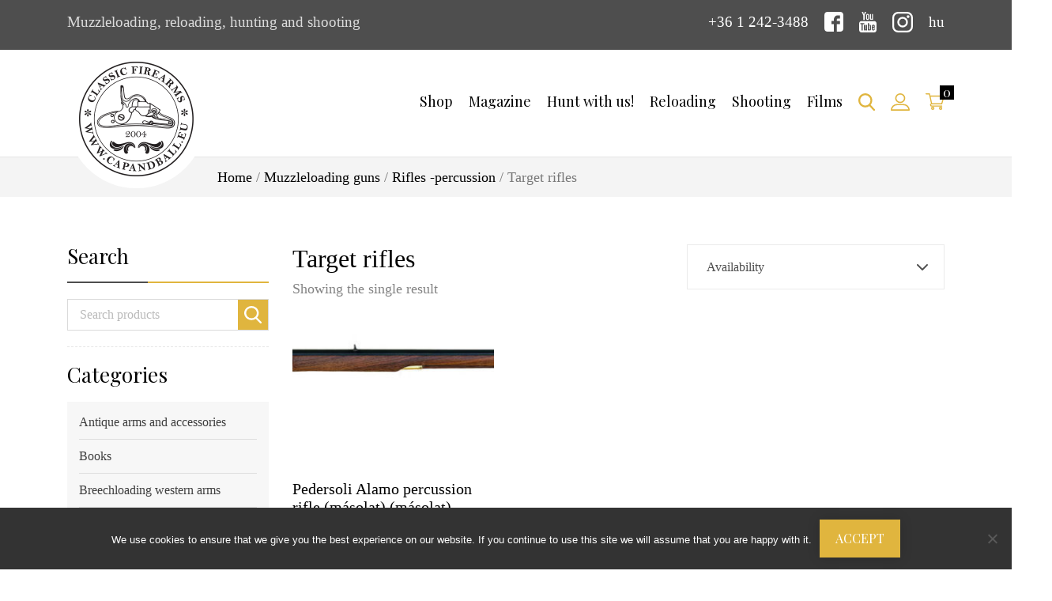

--- FILE ---
content_type: image/svg+xml
request_url: https://capandball.com/wp-content/themes/kapszli-2019/assets/dist/img/search-icon-white.svg
body_size: 168
content:
<svg height="21.807" width="21.054" xmlns="http://www.w3.org/2000/svg"><path d="M20.733 19.862l-5.19-5.4a8.8 8.8 0 10-6.739 3.144 8.71 8.71 0 005.044-1.593l5.229 5.439a1.148 1.148 0 101.655-1.592zM8.804 2.3a6.508 6.508 0 11-6.507 6.5 6.515 6.515 0 016.507-6.5z" fill="#fff"/></svg>

--- FILE ---
content_type: image/svg+xml
request_url: https://capandball.com/wp-content/themes/kapszli-2019/assets/dist/img/select-blue.svg
body_size: 111
content:
<svg xmlns="http://www.w3.org/2000/svg" width="24" height="24" fill="none" stroke="#4E4E4E" stroke-linecap="round" stroke-linejoin="round" stroke-width="2" class="feather feather-chevron-down"><path d="M6 9l6 6 6-6"/></svg>